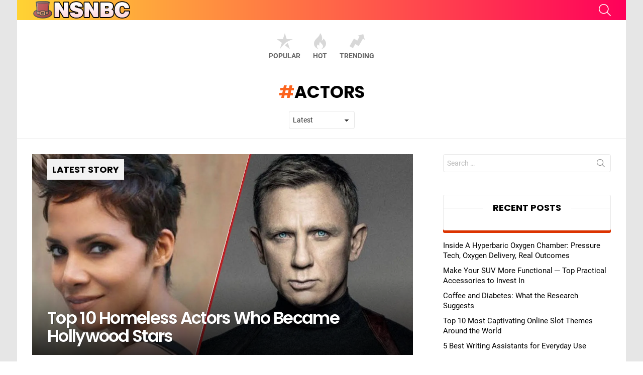

--- FILE ---
content_type: text/css; charset=utf-8
request_url: https://nsnbc.me/wp-content/cache/min/1/wp-content/uploads/omgf/bimber-google-fonts/bimber-google-fonts.css?ver=1759408949
body_size: -69
content:
@font-face{font-family:'Roboto';font-style:normal;font-weight:300;font-display:swap;src:url(https://nsnbc.me/wp-content/uploads/omgf/bimber-google-fonts/roboto-normal-300.eot);src:url(https://nsnbc.me/wp-content/uploads/omgf/bimber-google-fonts/roboto-normal-300.woff2) format('woff2'),url(https://nsnbc.me/wp-content/uploads/omgf/bimber-google-fonts/roboto-normal-300.woff) format('woff'),url(https://nsnbc.me/wp-content/uploads/omgf/bimber-google-fonts/roboto-normal-300.ttf) format('ttf')}@font-face{font-family:'Roboto';font-style:normal;font-weight:400;font-display:swap;src:url(https://nsnbc.me/wp-content/uploads/omgf/bimber-google-fonts/roboto-normal-400.eot);src:url(https://nsnbc.me/wp-content/uploads/omgf/bimber-google-fonts/roboto-normal-400.woff2) format('woff2'),url(https://nsnbc.me/wp-content/uploads/omgf/bimber-google-fonts/roboto-normal-400.woff) format('woff'),url(https://nsnbc.me/wp-content/uploads/omgf/bimber-google-fonts/roboto-normal-400.ttf) format('ttf')}@font-face{font-family:'Roboto';font-style:normal;font-weight:500;font-display:swap;src:url(https://nsnbc.me/wp-content/uploads/omgf/bimber-google-fonts/roboto-normal-500.eot);src:url(https://nsnbc.me/wp-content/uploads/omgf/bimber-google-fonts/roboto-normal-500.woff2) format('woff2'),url(https://nsnbc.me/wp-content/uploads/omgf/bimber-google-fonts/roboto-normal-500.woff) format('woff'),url(https://nsnbc.me/wp-content/uploads/omgf/bimber-google-fonts/roboto-normal-500.ttf) format('ttf')}@font-face{font-family:'Roboto';font-style:normal;font-weight:700;font-display:swap;src:url(https://nsnbc.me/wp-content/uploads/omgf/bimber-google-fonts/roboto-normal-700.eot);src:url(https://nsnbc.me/wp-content/uploads/omgf/bimber-google-fonts/roboto-normal-700.woff2) format('woff2'),url(https://nsnbc.me/wp-content/uploads/omgf/bimber-google-fonts/roboto-normal-700.woff) format('woff'),url(https://nsnbc.me/wp-content/uploads/omgf/bimber-google-fonts/roboto-normal-700.ttf) format('ttf')}@font-face{font-family:'Roboto';font-style:normal;font-weight:900;font-display:swap;src:url(https://nsnbc.me/wp-content/uploads/omgf/bimber-google-fonts/roboto-normal-900.eot);src:url(https://nsnbc.me/wp-content/uploads/omgf/bimber-google-fonts/roboto-normal-900.woff2) format('woff2'),url(https://nsnbc.me/wp-content/uploads/omgf/bimber-google-fonts/roboto-normal-900.woff) format('woff'),url(https://nsnbc.me/wp-content/uploads/omgf/bimber-google-fonts/roboto-normal-900.ttf) format('ttf')}@font-face{font-family:'Poppins';font-style:normal;font-weight:300;font-display:swap;src:url(https://nsnbc.me/wp-content/uploads/omgf/bimber-google-fonts/poppins-normal-300.eot);src:url(https://nsnbc.me/wp-content/uploads/omgf/bimber-google-fonts/poppins-normal-300.woff2) format('woff2'),url(https://nsnbc.me/wp-content/uploads/omgf/bimber-google-fonts/poppins-normal-300.woff) format('woff'),url(https://nsnbc.me/wp-content/uploads/omgf/bimber-google-fonts/poppins-normal-300.ttf) format('ttf')}@font-face{font-family:'Poppins';font-style:normal;font-weight:400;font-display:swap;src:url(https://nsnbc.me/wp-content/uploads/omgf/bimber-google-fonts/poppins-normal-400.eot);src:url(https://nsnbc.me/wp-content/uploads/omgf/bimber-google-fonts/poppins-normal-400.woff2) format('woff2'),url(https://nsnbc.me/wp-content/uploads/omgf/bimber-google-fonts/poppins-normal-400.woff) format('woff'),url(https://nsnbc.me/wp-content/uploads/omgf/bimber-google-fonts/poppins-normal-400.ttf) format('ttf')}@font-face{font-family:'Poppins';font-style:normal;font-weight:500;font-display:swap;src:url(https://nsnbc.me/wp-content/uploads/omgf/bimber-google-fonts/poppins-normal-500.eot);src:url(https://nsnbc.me/wp-content/uploads/omgf/bimber-google-fonts/poppins-normal-500.woff2) format('woff2'),url(https://nsnbc.me/wp-content/uploads/omgf/bimber-google-fonts/poppins-normal-500.woff) format('woff'),url(https://nsnbc.me/wp-content/uploads/omgf/bimber-google-fonts/poppins-normal-500.ttf) format('ttf')}@font-face{font-family:'Poppins';font-style:normal;font-weight:600;font-display:swap;src:url(https://nsnbc.me/wp-content/uploads/omgf/bimber-google-fonts/poppins-normal-600.eot);src:url(https://nsnbc.me/wp-content/uploads/omgf/bimber-google-fonts/poppins-normal-600.woff2) format('woff2'),url(https://nsnbc.me/wp-content/uploads/omgf/bimber-google-fonts/poppins-normal-600.woff) format('woff'),url(https://nsnbc.me/wp-content/uploads/omgf/bimber-google-fonts/poppins-normal-600.ttf) format('ttf')}@font-face{font-family:'Poppins';font-style:normal;font-weight:700;font-display:swap;src:url(https://nsnbc.me/wp-content/uploads/omgf/bimber-google-fonts/poppins-normal-700.eot);src:url(https://nsnbc.me/wp-content/uploads/omgf/bimber-google-fonts/poppins-normal-700.woff2) format('woff2'),url(https://nsnbc.me/wp-content/uploads/omgf/bimber-google-fonts/poppins-normal-700.woff) format('woff'),url(https://nsnbc.me/wp-content/uploads/omgf/bimber-google-fonts/poppins-normal-700.ttf) format('ttf')}